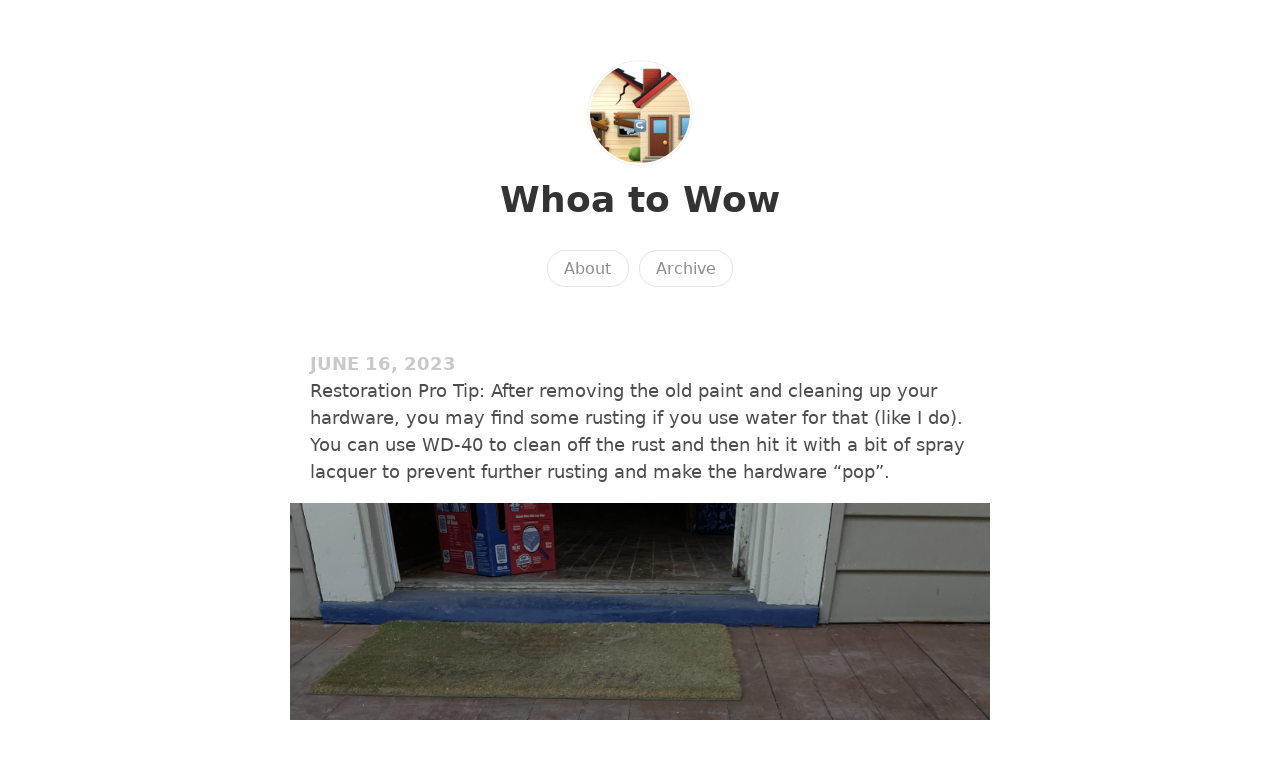

--- FILE ---
content_type: text/html; charset=utf-8
request_url: https://www.whoatowow.com/2023/06/16/restoration-pro-tip.html
body_size: 6877
content:
<!DOCTYPE html>
<html lang="en">

<head>
  <meta charset="utf-8">
  <meta http-equiv="X-UA-Compatible" content="IE=edge">
  <meta name="viewport" content="width=device-width, initial-scale=1.0">
  <meta name="twitter:card" content="summary">
  
  <meta name="twitter:title" content="Whoa to Wow">
  <meta property="og:title" content="Whoa to Wow">
  
  
  <meta name="twitter:description" content="Restoration Pro Tip: After removing the old paint and …">
  <meta name="og:description" content="Restoration Pro Tip: After removing the old paint and …">
  <meta name="description" content="Restoration Pro Tip: After removing the old paint and cleaning up your hardware, you may find some rusting if you use water for that (like I do). You can use WD-40 to clean off the rust and then hit it with a bit of spray lacquer to prevent further rusting and make the hardware “pop”.">
  
  
  <meta name="twitter:image" content="https://cdn.uploads.micro.blog/8459/2023/image.jpg">
  <meta property="og:image" content="https://cdn.uploads.micro.blog/8459/2023/image.jpg">
  
  <title>Restoration Pro Tip: After removing … | Whoa to Wow</title>
  <link rel="canonical" href="https://www.whoatowow.com/2023/06/16/restoration-pro-tip.html">
  
  <link rel="stylesheet" href="/css/main.css?1753019077">
  
  
  <link rel="stylesheet" href="/css/all.min.css?1753019077">
  
  
  <link rel="alternate" href="https://www.whoatowow.com/feed.xml" type="application/rss+xml" title="Whoa to Wow">
  <link rel="alternate" href="https://www.whoatowow.com/feed.json" type="application/json" title="Whoa to Wow">




<link rel="me" href="https://micro.blog/whoatowow">






  <link rel="me" href="https://instagram.com/patrickrhone">


<link rel="shortcut icon" href="https://micro.blog/whoatowow/favicon.png" type="image/x-icon">
<link rel="EditURI" type="application/rsd+xml" href="https://www.whoatowow.com/rsd.xml">
<link rel="authorization_endpoint" href="https://micro.blog/indieauth/auth">
<link rel="token_endpoint" href="https://micro.blog/indieauth/token">
<link rel="subscribe" href="https://micro.blog/users/follow">
<link rel="webmention" href="https://micro.blog/webmention">
<link rel="micropub" href="https://micro.blog/micropub">
<link rel="microsub" href="https://micro.blog/microsub">

<link rel="stylesheet" href="/custom.css?1753019077">


  <link rel="stylesheet" href="/css/collections.css?1754311961">



  <script>
	document.addEventListener('DOMContentLoaded', () => {
		const images = document.querySelectorAll('.microblog_collection img');
		let currentImageIndex = 0;

		function createLightbox() {
			
			const lightbox = document.createElement('div');
			lightbox.id = 'microblog_lightbox';
			
			const closeBtn = document.createElement('button');
			closeBtn.id = 'microblog_lightbox_close_btn';
			closeBtn.innerHTML = '&times;';
			
			const prevBtn = document.createElement('button');
			prevBtn.id = 'microblog_lightbox_prev_btn';
			prevBtn.className = 'microblog_lightbox_nav';
			prevBtn.innerHTML = '&larr;';
			
			const nextBtn = document.createElement('button');
			nextBtn.id = 'microblog_lightbox_next_btn';
			nextBtn.className = 'microblog_lightbox_nav';
			nextBtn.innerHTML = '&rarr;';
			
			const lightboxImg = document.createElement('img');
			lightboxImg.id = 'microblog_lightbox_img';
			lightboxImg.alt = 'Lightbox Image';
			
			lightbox.appendChild(closeBtn);
			lightbox.appendChild(prevBtn);
			lightbox.appendChild(lightboxImg);
			lightbox.appendChild(nextBtn);
			
			document.body.appendChild(lightbox);
		
			return { lightbox, closeBtn, prevBtn, nextBtn, lightboxImg };
		}
		
		const { 
			lightbox, 
			closeBtn, 
			prevBtn, 
			nextBtn, 
			lightboxImg 
		} = createLightbox();

		function openLightbox(index) {
			currentImageIndex = index;
			lightboxImg.src = images[index].getAttribute('data-microblog-lightbox');
			lightbox.style.display = 'flex';
		}

		function closeLightbox() {
			lightbox.style.display = 'none';
		}

		function navigatePrevious() {
			currentImageIndex = (currentImageIndex - 1 + images.length) % images.length;
			lightboxImg.src = images[currentImageIndex].getAttribute('data-microblog-lightbox');
		}

		function navigateNext() {
			currentImageIndex = (currentImageIndex + 1) % images.length;
			lightboxImg.src = images[currentImageIndex].getAttribute('data-microblog-lightbox');
		}

		
		images.forEach((img, index) => {
			img.addEventListener('click', () => openLightbox(index));
		});

		closeBtn.addEventListener('click', closeLightbox);
		prevBtn.addEventListener('click', navigatePrevious);
		nextBtn.addEventListener('click', navigateNext);

		
		document.addEventListener('keydown', (e) => {
			if (lightbox.style.display === 'flex') {
				switch (e.key) {
					case 'ArrowLeft':
						navigatePrevious();
						break;
					case 'ArrowRight':
						navigateNext();
						break;
					case 'Escape':
						closeLightbox();
						break;
				}
			}
		});

		
		lightbox.addEventListener('click', (e) => {
			if (e.target === lightbox) {
				closeLightbox();
			}
		});
	});
</script>



  
</head>


<body>
  <header class="site-header">
	
	<a href="/"><img src="https://cdn.micro.blog/whoatowow/avatar.jpg" alt="Whoa to Wow Profile Photo" class="profile_photo u-photo" width="80" height="80"></a>
	
	
	<h1><a class="site-title p-name u-url" href="/">Whoa to Wow</a></h1>
	
	
	
	<nav class="site-nav">
		<ul>
			
			
			
			<li><a class="page-link About" href="/about/">About</a></li>
			
			
			
			<li><a class="page-link Archive" href="/archive/">Archive</a></li>
			
			
			
		</ul>
	</nav>
	
</header>


  <div class="page-content">
    <div class="wrapper">
      
<div class="post h-entry ">

  

  <header class="post-header">

    
    <div class="post-date-wrapper">
    <time class="dt-published" datetime="2023-06-16 15:07:30 -0500">June 16, 2023</time>
    </div>
    
    
  </header>

  <article class="post-content e-content without-title">
    <p>Restoration Pro Tip: After removing the old paint and cleaning up your hardware, you may find some rusting if you use water for that (like I do). You can use WD-40 to clean off the rust and then hit it with a bit of spray lacquer to prevent further rusting and make the hardware “pop”.</p>

<p><img src="https://cdn.uploads.micro.blog/8459/2023/image.jpg" width="450" height="600" alt=""></p>

  </article>

  

</div>

<div class="content-meta">
  




</div>



<div class="comments">

</div>




    </div>
    
  </div>
  <footer class="site-footer">

  <div class="wrapper">
    
    <p class="custom_footer"></p>
    
    <p class="attribution custom_footer">Hosted by <a href="https://micro.blog">Micro.blog</a>. Powered by <a href="https://sumo.micro.blog">Sumo Theme</a>. Designed with <span class="red">♥</span> by <a href="https://www.mattlangford.com">Matt Langford</a>.</p>
  </div>

</footer>


  

  
  <style>
    quoteback-component {
      display: block;
      padding-left: 20px;
      padding-right: 20px;
    }
  </style>
</body>
</html>


--- FILE ---
content_type: text/css; charset=utf-8
request_url: https://www.whoatowow.com/css/collections.css?1754311961
body_size: 1107
content:
.microblog_collection {
	justify-content: center;
	align-items: center;
	margin-top: 10px;
	margin-bottom: 10px;
	line-height: 0;
}

.microblog_collection img {
	display: inline-block;
	width: 200px;
	height: 200px;
	object-fit: cover;
	border-radius: 5px;
	margin-right: 5px;
	margin-bottom: 5px;
	padding: 0;
	cursor: pointer;
}

#microblog_lightbox {
	display: none;
	position: fixed;
	z-index: 1000;
	top: 0;
	left: 0;
	width: 100%;
	height: 100%;
	background-color: rgba(0, 0, 0, 0.9);
	justify-content: center;
	align-items: center;
}

#microblog_lightbox_img {
	max-width: 90%;
	max-height: 90%;
	object-fit: contain;
}

.microblog_lightbox_nav {
	position: absolute;
	top: 50%;
	width: 40px;
	height: 40px;
	transform: translateY(-50%);
	background-color: rgba(255, 255, 255, 0.2);
	color: white;
	border: none;
	border-radius: 50%;
	font-size: 1rem;
	padding-bottom: 4px;
	cursor: pointer;
	user-select: none;
}

.microblog_lightbox_nav:hover {
	background-color: rgba(255, 255, 255, 0.3);
}

#microblog_lightbox_prev_btn {
	left: 20px;
}

#microblog_lightbox_next_btn {
	right: 20px;
}

#microblog_lightbox_close_btn {
	position: absolute;
	top: 20px;
	left: 20px;
	background: none;
	color: white;
	border: none;
	font-size: 1.5rem;
	cursor: pointer;
}

@media screen and (max-width: 800px) {
	.microblog_collection img {
		width: 150px;
		height: 150px;
	}            
}